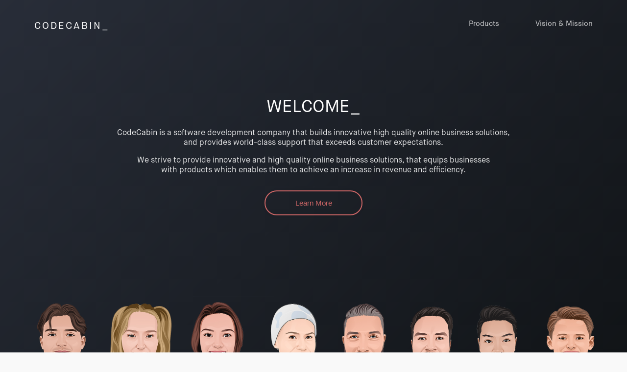

--- FILE ---
content_type: text/html; charset=UTF-8
request_url: http://codecabin.io/
body_size: 3948
content:
<!DOCTYPE html>
<html>
	<head>
		<title>CodeCabin_</title>
		<link rel="stylesheet" href="assets/css/main.css?v=2024-08-12v13" />
		<link rel="stylesheet" href="https://cdnjs.cloudflare.com/ajax/libs/font-awesome/5.9.0/css/all.css" />
		<link rel="icon" href="assets/images/cc-icon.png" />
	</head>
	<body id="cc-home-page">
		<header id="cc-header" class="cc-home-page">
			<div id="cc-header__background"><img id="cc-header__background-image" src="assets/images/team.png?v=2023"/></div>
			<!-- <img id="cc-header__logo" src="assets/images/cc-logo-white.png" /> -->
			
<div id="cc-header__logo">
	<a id="cc-logo-link" href="https://codecabin.io"><span class="cc-bold">CODE</span><span class="cc-light">CABIN_</span></a>
</div>

<nav id="cc-header__nav-right">
	<ul class="cc-inline-list">

					<li class="cc-header-menu__item" data-scroll-to="products">Products</li>
		
		
		
		<li class="cc-header-menu__item"><a href="vision.php">Vision & Mission</a></li>
		<!-- <li class="cc-header-menu__item"><a href="http://codecabin.co.za/#newsBlog">Blog</a></li> -->
	</ul>
</nav>

<div id="mobile-menu-background"></div>
<i id="mobile-menu-icon" class="fa fa-bars"></i>
			<div id="cc-header-left">
				<h2 class="cc-title cc-slide-in" id="cc-header__title">WELCOME_</h2>
				<div class="cc-slide-in">
					<p class="cc-header__text">CodeCabin is a software development company that builds innovative high quality online business solutions,<br/> and provides world-class support that exceeds customer expectations.</p>
					<p class="cc-header__text">We strive to provide innovative and high quality online business solutions, that equips businesses<br/> with products which enables them to achieve an increase in revenue and efficiency.</p>
					<button id="cc-header__cta-button" class="cc-button cc-button__rounded cc-button__outline" data-scroll-to="cc-content">Learn More</button>
				</div>
			</div>
		</header>

		<div id="cc-content">
			<div id="products" class="cc-section cc-section__center">
				<h2 class="cc-title">DEVELOPERS OF_</h2>

				<div id="cc-products">

					<div id="cc-product__contentbot" class="cc-product cc-animation-slide">
						<div class="cc-product__title-container">
							<img class="cc-product__logo" src="assets/images/cc-logo-cb.png" />
							<h3 class="cc-product__title">ContentBot.ai</h3>
						</div>
						<p class="cc-product__desc">
							ContentBot is our feature-rich AI content automation tool (think ChatGPT, but cooler).
						</p>
						<p class="cc-product__desc">
							With a few clicks, you can create custom Workflows, run Imports, or stick to the good ol' faithful AI writer. And let's not forget about the trusty built-in SEO and plagiarism checker.
						</p>
						<p class="cc-product__desc">
							ContentBot was a top selling product on AppSumo, not once, but twice!
						</p>
						<div class="cc-product__buttons">
							<a class="cc-button cc-button__inverted" href="https://contentbot.ai/" target="_BLANK">View</a>
						</div>
					</div>

					<div id="cc-product__wpgm" class="cc-product cc-animation-slide">
						<div class="cc-product__title-container">
							<img class="cc-product__logo" src="assets/images/cc-logo-wpgm.png?v1" />
							<h3 class="cc-product__title">WP Go Maps</h3>
						</div>
						<p class="cc-product__desc">
							The most comprehensive and user friendly WordPress Map Plugin.
						</p>
						<p class="cc-product__desc">
							Create custom Google Maps with markers in your WordPress website in less than 30 seconds.
						</p>
						<p class="cc-product__desc">
							Create detailed map markers that include pictures, descriptions, directions and links!
						</p>
						<div class="cc-product__buttons">
							<a class="cc-button cc-button__inverted" href="https://www.wpgmaps.com/" target="_BLANK">View</a>
						</div>
					</div>

					<div id="cc-product__tethered" class="cc-product cc-animation-slide">
						<div class="cc-product__title-container">
							<img class="cc-product__logo" src="assets/images/cc-logo-tethered.png" />
							<h3 class="cc-product__title">Tethered</h3>
						</div>
						<p class="cc-product__desc">
							Monitoring your website is a necessity when it comes to access and connectivity.
						</p>
						<p class="cc-product__desc">
							We created a 100% free uptime monitoring tool to make sure your site is always available to users.
						</p>		
						<p class="cc-product__desc">
							You'll be the first to know when your site is down, because in the online world, every second counts.
						</p>
						<div class="cc-product__buttons">
							<a class="cc-button cc-button__inverted" href="https://tethered.app/" target="_BLANK">View</a>
						</div>
					</div>

					<div id="cc-product__wplc" class="cc-product cc-animation-slide">
						<div class="cc-product__top-right"><span class="cc-aquired">Acquired</span></div>
						<div class="cc-product__title-container">
							<img class="cc-product__logo" src="assets/images/cc-logo-wplc.png" />
							<h3 class="cc-product__title">WP Live Chat Support</h3>
						</div>
						<p class="cc-product__desc">
							The most cost effective and feature-rich WordPress Live Chat Plugin.
						</p>
						<p class="cc-product__desc">
							Increase sales by communicating directly with potential buyers at the time when they are ready to do so.
						</p>
						<div class="cc-product__buttons">
							<a class="cc-button cc-button__inverted" href="https://www.3cx.com/live-chat/" target="_BLANK">View</a>
						</div>
					</div>

					<div id="cc-product__sola" class="cc-product cc-animation-slide">
						<div class="cc-product__title-container">
							<img class="cc-product__logo" src="assets/images/cc-logo-sola.png" />
							<h3 class="cc-product__title">SolaPlugins</h3>
						</div>
						<p class="cc-product__desc">
							Amazing WordPress Plugins such as Sola Newsletters, Sola Support Tickets, and Sola Testimonials.
						</p>
						<p class="cc-product__desc">
							We strive to provide well formulated, easy to use and incredibly powerful WordPress plugins.
						</p>
						<div class="cc-product__buttons">
							<a class="cc-button cc-button__inverted" href="http://solaplugins.com/" target="_BLANK">View</a>
						</div>
					</div>

					

					
				<!-- </div> -->
				
				<!-- Second row -->
				<!-- <div id="cc-products"> -->
					<div id="cc-product__edisciples" class="cc-product cc-animation-slide">
						<div class="cc-product__title-container">
							<img class="cc-product__logo" src="assets/images/cc-logo-edisciples.png" />
							<h3 class="cc-product__title">eDisciples</h3>
						</div>
						<p class="cc-product__desc">
							The most user friendly Church management system.
						</p>
						<p class="cc-product__desc">
							An all-in-one system that lets you schedule events, upload sermons, manage the members of your congregation and much more.
						</p>
						<p class="cc-product__desc">
							The mobile app provides 24/7 access to all your Church data.
						</p>
						<div class="cc-product__buttons">
							<a class="cc-button cc-button__inverted" href="https://edisciples.com/" target="_BLANK">View</a>
						</div>
					</div>

					<div id="cc-product__lit" class="cc-product cc-animation-slide">
						<div class="cc-product__title-container">
							<img class="cc-product__logo" src="assets/images/cc-logo-lit.png?v1" />
							<h3 class="cc-product__title">Lit</h3>
						</div>
						<p class="cc-product__desc">
							There's been a surge in the use of influencer marketing in recent years.
						</p>
						<p class="cc-product__desc">
							The battle to find suitable partners within your niche that meet your budget and criteria rose with it. So, we decided to redefine influencer marketing!
						</p>		
						<p class="cc-product__desc">
							Lit.so helps advertisers connect with influencers across social media platforms. Rent their spaces instantly - easily.
						</p>
						<div class="cc-product__buttons">
							<a class="cc-button cc-button__inverted" href="https://lit.so/" target="_BLANK">View</a>
						</div>
					</div>

					<div id="cc-product__bleeper" class="cc-product cc-animation-slide">
						<div class="cc-product__title-container">
							<img class="cc-product__logo" src="assets/images/cc-logo-bleeper.png" />
							<h3 class="cc-product__title">Bleeper</h3>
						</div>
						<p class="cc-product__desc">
							Bleeper is an all-in-one live chat, support desk and customer support tool to turn your leads into sales, quick and easy.
						</p>
						<div class="cc-product__buttons">
							<a class="cc-button cc-button__inverted" href="https://bleeper.io/" target="_BLANK">View</a>
						</div>
					</div>
                                        
					<div id="cc-product__getchat" class="cc-product cc-animation-slide">
						<div class="cc-product__title-container">
							<img class="cc-product__logo" src="assets/images/cc-logo-gca.png" />
							<h3 class="cc-product__title">Get Chat App</h3>
						</div>
						<p class="cc-product__desc">
							A simple but effective Whatsapp Chat Button for your website. 
						</p>
						<p class="cc-product__desc">
							Communicate with your customers directly on Whatsapp using your own number or Whatsapp Business number.
						</p>
						<div class="cc-product__buttons">
							<a class="cc-button cc-button__inverted" href="https://getchat.app/" target="_BLANK">View</a>
						</div>
					</div>
                    
					<div id="cc-product__wpsp" class="cc-product cc-animation-slide">
						<div class="cc-product__title-container">
							<img class="cc-product__logo" src="assets/images/cc-logo-wpsp.png" />
							<h3 class="cc-product__title">WP Social Proof</h3>
						</div>
						<p class="cc-product__desc">
							A feature-rich WordPress plugin. 
						</p>
						<p class="cc-product__desc">
							Add beautiful Social Proof notifications to your WordPress website in seconds, build trust and improve product sales by creating a fear of missing out. 
						</p>
						<div class="cc-product__buttons">
							<a class="cc-button cc-button__inverted" href="https://wordpress.org/plugins/wp-social-proof/" target="_BLANK">View</a>
						</div>
					</div>
				</div>


			</div>
		</div>
		<!--
		<div id="news" class="cc-section cc-section__center">
			<h2 class="cc-title">LATEST NEWS_</h2>
			<div id="cc-news" class="cc-grid-container">
				<div class="cc-grid-row">
					<div class="cc-grid-item">
						<div class="cc-news-item cc-shadow__hover cc-animation-slide">
							<span class="cc-news__title">WordCamp Cape Town 2017</span>
							<span class="cc-news__desc">It was an experience unlike any other. An event for which the CC_ team from far and wide took to the sky, to showcase our passion for WordPress in SA!</span>
							<span class="cc-news__buttons">
								<a class="cc-button cc-button__rounded cc-button__read-more" href="http://codecabin.co.za/2017/11/wordcamp-cape-town-2017/">Read More</a>
							</span>
						</div>
					</div>
					<div class="cc-grid-item">
						<div class="cc-news-item cc-shadow__hover cc-animation-slide">
							<span class="cc-news__title">WP Go Maps Latest Release</span>
							<span class="cc-news__desc">WP Go Maps has recently released a handful of exciting updates. Although WP Go Maps has never been shy of comprehensive functionality, these updates introduce some handy, new features.</span>
							<span class="cc-news__buttons">
								<a class="cc-button cc-button__rounded cc-button__read-more" href="https://www.wpgmaps.com/wp-google-maps-latest-release/">Read More</a>
							</span>
						</div>
					</div>
				</div>
			</div>
		</div>
	-->

		<!-- <div>
			<a href="http://codecabin.co.za/#news" id="cc-see-more__btn" class="cc-button cc-button__rounded">Check Out More</a>
		</div> -->


	<footer id="cc-footer">

			<div id="cc-footer-quote">
				<p class="cc-company-name">CodeCabin_</p>
				<p class="cc-company-slogan">Providing innovative, high quality products that maximise efficiency and revenue to all businesses</p>
				<p class="cc-author">Nick Duncan - Entrepreneur</p>
			</div>

			<div id="cc-sub-footer">
				<div id="cc-footer-links" class="cc-col-6">
					<ul class="cc-inline-list">
						<li><a href="vision.php">Vision & Mission</a></li>
						<li><a href="terms.php">Terms & Conditions</a></li>
						<li><a href="privacy.php">Privacy Policy</a></li>
					</ul>
				</div>
				<div id="cc-footer-social" class="cc-col-6">
					<a class="cc-social-icon cc-animation-slide" href="https://www.facebook.com/Code-Cabin-611362635593158/" title="CodeCabin - Facebook" target="_BLANK">
						<i class="fab fa-facebook"></i>
					</a>
					<a class="cc-social-icon cc-animation-slide" href="https://twitter.com/code_cabin" title="CodeCabin - Twitter" target="_BLANK">
						<i class="fab fa-twitter"></i>
					</a>
					<a class="cc-social-icon cc-animation-slide" href="https://www.youtube.com/channel/UCnXqevooGQSEqdgZ1yBcGcQ" title="CodeCabin - YouTube" target="_BLANK">
						<i class="fab fa-youtube"></i>
					</a>
					<a class="cc-social-icon cc-animation-slide" href="https://www.linkedin.com/company/code-cabin" title="CodeCabin - Linkedin" target="_BLANK">
						<i class="fab fa-linkedin"></i>
					</a>
					<a class="cc-social-icon cc-animation-slide" href="https://wordpress.org/support/profile/codecabin_" title="CodeCabin - WordPress" target="_BLANK">
						<i class="fab fa-wordpress"></i>
					</a>
				</div>
			</div>
		</footer>

		<script src="https://code.jquery.com/jquery-3.3.1.js" integrity="sha256-2Kok7MbOyxpgUVvAk/HJ2jigOSYS2auK4Pfzbm7uH60=" crossorigin="anonymous"></script>

		<script src="assets/js/core.js"></script>

	<script defer src="https://static.cloudflareinsights.com/beacon.min.js/vcd15cbe7772f49c399c6a5babf22c1241717689176015" integrity="sha512-ZpsOmlRQV6y907TI0dKBHq9Md29nnaEIPlkf84rnaERnq6zvWvPUqr2ft8M1aS28oN72PdrCzSjY4U6VaAw1EQ==" data-cf-beacon='{"version":"2024.11.0","token":"e6e9475885e74549b1384ca9479622c4","r":1,"server_timing":{"name":{"cfCacheStatus":true,"cfEdge":true,"cfExtPri":true,"cfL4":true,"cfOrigin":true,"cfSpeedBrain":true},"location_startswith":null}}' crossorigin="anonymous"></script>
</body>
</html>

--- FILE ---
content_type: text/css
request_url: http://codecabin.io/assets/css/main.css?v=2024-08-12v13
body_size: 4168
content:
/**
* Colors:
* Primary Navy: #00154c;
* Primary Navy Light: #0130ad
* Primary Teal: #ccf1f1;
* Primary Teal Dark: #87dbe0;
* Peach Red: #f9d2c3;
* Peach Red Dark: #f2916e;
* Grey: #f0f0f0;
* Grey Dark: #d6d6d6;
* Green: #d8d6a6;
* Green Dark: #9d9a34;
*/

@font-face {
	font-family: "Maison Neue Light";

  src: url("//codecabin.io/assets/css/fonts/Maison Neue Book.otf");
  src:
  url("//codecabin.io/assets/css/fonts/Maison Neue Book.otf") format("opentype"),

  /* Light Deprecated */
	/*src: url("//codecabin.io/assets/css/fonts/Maison Neue Light.otf");
	src:
	url("//codecabin.io/assets/css/fonts/Maison Neue Light.otf") format("opentype"),*/
}

@font-face {
	font-family: "Maison Neue Book";
	src: url("//codecabin.io/assets/css/fonts/Maison Neue Book.otf");
	src:
	url("//codecabin.io/assets/css/fonts/Maison Neue Book.otf") format("opentype"),
}

@font-face {
	font-family: "Maison Neue Bold";

  src: url("//codecabin.io/assets/css/fonts/Maison Neue Book.otf");
  src:
  url("//codecabin.io/assets/css/fonts/Maison Neue Book.otf") format("opentype"),
  
  /* Bold Deprecated */
  /*
	src: url("//codecabin.io/assets/css/fonts/Maison Neue Bold.otf");
	src:
	url("//codecabin.io/assets/css/fonts/Maison Neue Bold.otf") format("opentype"),
  */
}

@font-face {
  font-family: "Caveat";
  src: url("//codecabin.io/assets/css/fonts/Caveat-Regular.ttf");
  src:
  url("//codecabin.io/assets/css/fonts/Caveat-Regular.ttf") format("truetype"),
}

html, body {
  margin: 0;
  overflow-x: hidden;
  font-family: 'Maison Neue Book';
}

.cc-title,
.cc-bold {
  font-family: 'Maison Neue Bold';
  font-size: 2.5rem;
  color: #00154c;
}




#cc-header {
  background: #ed3437;
  background: -moz-linear-gradient(-45deg, #ed3437 0%, #a52437 100%);
  background: -webkit-linear-gradient(-45deg, #ed3437 0%,#a52437 100%);
  background: linear-gradient(135deg, #ed3437 0%,#a52437 100%);
  filter: progid:DXImageTransform.Microsoft.gradient( startColorstr='#ed3437', endColorstr='#a52437',GradientType=1 );
  color: #fff;
  height: 90vh;
}


#cc-home-page {
  padding: 0;
  margin: 0 !important;
}

#cc-header__logo {
  height: 20px;
  padding-top: 43px;
  padding-left: 70px !important;
  display: block;
}

#cc-header__logo span {
  color: #fff !important;
  font-size: 20px;
  letter-spacing: 3px;
}

.cc-product {
  background: #333;
  color: #fff;
  display: inline-block;
  /* flex: 1;
  max-width: 270px; */
  height: 380px;
  margin: 10px;
  padding: 20px;
  position: relative;
  border-radius: 5px;
  cursor: pointer;
  box-shadow: 0 1px 3px rgba(0, 0, 0, 0.00), 0 1px 6px rgba(0, 0, 0, 0.07);
  transition: all 0.3s cubic-bezier(.25, .8, .25, 1);
}

.cc-product:hover {
  box-shadow: 0 1px 30px rgba(0, 0, 0, 0.2), 0 1px 6px rgba(0, 0, 0, 0.4);
transform: translateY(-2px);
}

#cc-products {
  display: grid;
  gap: 10px;
  grid-template-columns: 25% 25% 25% 25%;
  max-width: 75vw;
  margin: 0 auto;
  padding: 50px;
}

@media screen and (max-width: 1500px){
  #cc-products {
      max-width: unset !important;
  }
}

@media screen and (max-width: 1200px){
  #cc-products {
      grid-template-columns: 33.33% 33.33% 33.33%;
  }
}

@media screen and (max-width: 1000px){
  #cc-products {
      grid-template-columns: 50% 50%;
  }
}

@media screen and (max-width: 500px){
  #cc-products {
      grid-template-columns: 100%;
  }
}

.cc-product__title-container {
  display: flex;
  flex-direction: row;
  align-items: center;
}

.cc-product__logo {
  height: 40px;
  margin-right: 12px;
}

.cc-product__title {
  font-size: 20px;
}

.cc-product__desc {
  line-height: 20px;
  font-size: 14px;
  opacity: .9;
}

.cc-product__buttons {
  position: absolute;
  bottom: 20px;
  right: 20px;
}

.cc-button {
  padding: 8px 10px;
  border: none;
  outline: none;
  cursor: pointer;
}

.cc-button__inverted {
  background: transparent;
  color: #fff;
  border: 2px solid #eee;
  font-weight: bold;
  border-radius: 3px;
}

.cc-button__inverted:hover {
  background: #fff;
  color: #333;
}

.cc-button__inverted2 {
    background: transparent;
    color: #cf6969;
    border: 2px solid #cf6868;
    font-weight: bold;
    border-radius: 3px;
}
.cc-button__inverted2:hover {
    background: #cf6868;
  color: #fff;
}
.seats-left {
  font-style: italic;
  font-weight: bold;
  color: #cf6969;
}

#cc-product__tethered {
  background: #1a7eab; /* Old browsers */
  background: -moz-linear-gradient(-45deg, #1b7197 0%, #2891c0 100%); /* FF3.6-15 */
  background: -webkit-linear-gradient(-45deg, #1b7197 0%,#2891c0 100%); /* Chrome10-25,Safari5.1-6 */
  background: linear-gradient(135deg, #1b7197 0%,#2891c0 100%); /* W3C, IE10+, FF16+, Chrome26+, Opera12+, Safari7+ */
  filter: progid:DXImageTransform.Microsoft.gradient( startColorstr='#1b7197', endColorstr='#2891c0',GradientType=1 ); /* IE6-9 fallback on horizontal gradient */
}

#cc-product__lit {
  background: #30086d; /* Old browsers */
  background: -moz-linear-gradient(-45deg, #30086d 0%, #50288e 100%); /* FF3.6-15 */
  background: -webkit-linear-gradient(-45deg, #30086d 0%,#50288e 100%); /* Chrome10-25,Safari5.1-6 */
  background: linear-gradient(135deg, #30086d 0%,#50288e 100%); /* W3C, IE10+, FF16+, Chrome26+, Opera12+, Safari7+ */
  filter: progid:DXImageTransform.Microsoft.gradient( startColorstr='#30086d', endColorstr='#50288e',GradientType=1 ); /* IE6-9 fallback on horizontal gradient */
}

#cc-product__contentbot {
  background: #ffc3fe; /* Old browsers */
  background: -moz-linear-gradient(-45deg, #ffc3fe 0%, #ffdcfe 100%); /* FF3.6-15 */
  background: -webkit-linear-gradient(-45deg, #ffc3fe 0%,#ffdcfe 100%); /* Chrome10-25,Safari5.1-6 */
  background: linear-gradient(135deg, #ffc3fe 0%, #ffdcfe 100%); /* W3C, IE10+, FF16+, Chrome26+, Opera12+, Safari7+ */
  filter: progid:DXImageTransform.Microsoft.gradient( startColorstr='#ffc3fe', endColorstr='#ffdcfe',GradientType=1 ); /* IE6-9 fallback on horizontal gradient */
  color: #333;
}

#cc-product__contentbot .cc-button__inverted {
  background: transparent;
  color: #333;
  border: 2px solid #333;
  font-weight: bold;
  border-radius: 3px;
}

#cc-product__bleeper {
  /* Permalink - use to edit and share this gradient: https://colorzilla.com/gradient-editor/#021050+0,020844+100 */
background: #021050; /* Old browsers */
background: -moz-linear-gradient(-45deg, #021050 0%, #020844 100%); /* FF3.6-15 */
background: -webkit-linear-gradient(-45deg, #021050 0%,#020844 100%); /* Chrome10-25,Safari5.1-6 */
background: linear-gradient(135deg, #021050 0%,#020844 100%); /* W3C, IE10+, FF16+, Chrome26+, Opera12+, Safari7+ */
filter: progid:DXImageTransform.Microsoft.gradient( startColorstr='#021050', endColorstr='#020844',GradientType=1 ); /* IE6-9 fallback on horizontal gradient */
}

#cc-product__sola {
  /* Permalink - use to edit and share this gradient: https://colorzilla.com/gradient-editor/#e3634c+0,c94446+100 */
background: #e3634c; /* Old browsers */
background: -moz-linear-gradient(-45deg, #e3634c 0%, #c94446 100%); /* FF3.6-15 */
background: -webkit-linear-gradient(-45deg, #e3634c 0%,#c94446 100%); /* Chrome10-25,Safari5.1-6 */
background: linear-gradient(135deg, #e3634c 0%,#c94446 100%); /* W3C, IE10+, FF16+, Chrome26+, Opera12+, Safari7+ */
filter: progid:DXImageTransform.Microsoft.gradient( startColorstr='#e3634c', endColorstr='#c94446',GradientType=1 ); /* IE6-9 fallback on horizontal gradient */
}

#cc-product__wplc {
  /* Permalink - use to edit and share this gradient: https://colorzilla.com/gradient-editor/#f07a39+0,dd9735+100 */
background: #f07a39; /* Old browsers */
background: -moz-linear-gradient(-45deg, #f07a39 0%, #dd9735 100%); /* FF3.6-15 */
background: -webkit-linear-gradient(-45deg, #f07a39 0%,#dd9735 100%); /* Chrome10-25,Safari5.1-6 */
background: linear-gradient(135deg, #f07a39 0%,#dd9735 100%); /* W3C, IE10+, FF16+, Chrome26+, Opera12+, Safari7+ */
filter: progid:DXImageTransform.Microsoft.gradient( startColorstr='#f07a39', endColorstr='#dd9735',GradientType=1 ); /* IE6-9 fallback on horizontal gradient */
}

#cc-product__wplc .cc-aquired {
  background: #c46909;
}

#cc-product__wpgm {
  background: #ffb366; /* Old browsers */
  background: -moz-linear-gradient(-45deg, #ffb366 0%, #ffcc99 100%); /* FF3.6-15 */
  background: -webkit-linear-gradient(-45deg, #ffb366 0%,#ffcc99 100%); /* Chrome10-25,Safari5.1-6 */
  background: linear-gradient(135deg, #ffb366 0%, #ffcc99 100%); /* W3C, IE10+, FF16+, Chrome26+, Opera12+, Safari7+ */
  filter: progid:DXImageTransform.Microsoft.gradient( startColorstr='#ffb366', endColorstr='#ffcc99',GradientType=1 ); /* IE6-9 fallback on horizontal gradient */
  color: #333;
}

#cc-product__wpgm .cc-button__inverted {
  background: transparent;
  color: #333;
  border: 2px solid #333;
  font-weight: bold;
  border-radius: 3px;
}

#cc-product__churchfind {
  /* Permalink - use to edit and share this gradient: https://www.color-hex.com/color/#34363f,#3A4850 */
background: #34363f; /* Old browsers */
background: -moz-linear-gradient(-45deg, #34363f 0%, #3A4850 100%); /* FF3.6-15 */
background: -webkit-linear-gradient(-45deg, #34363f 0%,#3A4850 100%); /* Chrome10-25,Safari5.1-6 */
background: linear-gradient(135deg, #34363f 0%,#3A4850 100%); /* W3C, IE10+, FF16+, Chrome26+, Opera12+, Safari7+ */
filter: progid:DXImageTransform.Microsoft.gradient( startColorstr='#34363f', endColorstr='#3A4850',GradientType=1 ); /* IE6-9 fallback on horizontal gradient */
}

#cc-product__churchfind .cc-product__title{
  margin-top: 20px;
}

#cc-product__edisciples {
  /* Permalink - use to edit and share this gradient: https://www.color-hex.com/color/#64ada6,#669999 */
background: #4f9c8b; /* Old browsers */
background: -moz-linear-gradient(-45deg, #4f9c8b 0%,#64ada6 100%); /* FF3.6-15 */
background: -webkit-linear-gradient(-45deg, #4f9c8b 0%,#64ada6 100%); /* Chrome10-25,Safari5.1-6 */
background: linear-gradient(135deg, #4f9c8b 0%,#64ada6 100%); /* W3C, IE10+, FF16+, Chrome26+, Opera12+, Safari7+ */
filter: progid:DXImageTransform.Microsoft.gradient( startColorstr='#4f9c8b', endColorstr='#64ada6',GradientType=1 ); /* IE6-9 fallback on horizontal gradient */   
}

#cc-product__getchat {
  /* Permalink - use to edit and share this gradient: https://www.color-hex.com/color/#3c87d3,#63c371 */
background: #4498ee; /* Old browsers */
background: -moz-linear-gradient(-45deg, #4498ee 0%,#3c87d3 100%); /* FF3.6-15 */
background: -webkit-linear-gradient(-45deg, #4498ee 0%,#3c87d3 100%); /* Chrome10-25,Safari5.1-6 */
background: linear-gradient(135deg, #4498ee 0%,#3c87d3 100%); /* W3C, IE10+, FF16+, Chrome26+, Opera12+, Safari7+ */
filter: progid:DXImageTransform.Microsoft.gradient( startColorstr='#4498ee', endColorstr='#3c87d3',GradientType=1 ); /* IE6-9 fallback on horizontal gradient */
}

#cc-product__wpsp {
  /* Permalink - use to edit and share this gradient: https://www.color-hex.com/color/#424242,#555d66 */
background: #424242; /* Old browsers */
background: -moz-linear-gradient(-45deg, #424242 0%, #555d66 100%); /* FF3.6-15 */
background: -webkit-linear-gradient(-45deg, #424242 0%,#555d66 100%); /* Chrome10-25,Safari5.1-6 */
background: linear-gradient(135deg, #424242 0%,#555d66 100%); /* W3C, IE10+, FF16+, Chrome26+, Opera12+, Safari7+ */
filter: progid:DXImageTransform.Microsoft.gradient( startColorstr='#424242', endColorstr='#555d66',GradientType=1 ); /* IE6-9 fallback on horizontal gradient */
}

.cc-section__center {
  text-align: center;
}

.cc-title {
  font-size: 19px;
  margin-bottom: 25px;
}

.cc-section {
  padding: 50px;
  background: #f9f9f9;
}

.cc-section__text {
  margin-bottom: 5px;
  margin-top: 5px;
  line-height: 19px;

}

.cc-section__center .cc-section__text {
    max-width: 900px;
  margin: 10px auto;
  opacity: .9;
}

.cc-product {
  text-align: left;
}

#cc-header-left {
  width: 50%;
  padding: 70px;
  margin-top: 40px;
}

#cc-header-left h2 {
  font-size: 35px;
  font-weight: normal;
  font-family: 'Maison Neue Book';
}

#cc-header-left * {
  color: #fff;
}

#cc-header-left p {
  opacity: .9;
  line-height: 20px;
}

#cc-footer {
 
  text-align: center;
  padding: 40px 20px;
  box-sizing: border-box;
 padding-bottom: 0;
}

.cc-col-6 {
  width: 40%;
  display: inline-block;
}

#cc-header {
  height: 540px;
}

.cc-inline-list {
  list-style: none;
}

#cc-footer-quote {
   border-top: 1px solid #e2e2e2;
  padding: 20px;
}

#cc-sub-footer {
  border-top: 1px solid #e2e2e2;
  box-sizing: border-box;
  padding: 20px;
}

.cc-inline-list li {
  display: inline;
}
#cc-sub-footer {
  text-align: left;
  display: flex;
}

#cc-footer-social {
  text-align: right;
}

.cc-social-icon {
  display: inline-block;
  width: 30px;
  height: 30px;
  border: 1px solid #ed3437;
  color: #ed3437;
  text-decoration: none;
  background: #fff !important;
  border-radius: 50%;
  text-align: center;
  position: relative;
  box-shadow: 0 1px 3px rgba(0, 0, 0, 0.00), 0 1px 6px rgba(0, 0, 0, 0.07);
    transition: all 0.3s cubic-bezier(.25, .8, .25, 1);
}

.cc-social-icon:hover {
  background: #ed3437 !important;
  color: #Fff;
  box-shadow: 0 1px 5px rgba(0, 0, 0, 0.10), 0 1px 9px rgba(0, 0, 0, 0.1) !important;
 
}

.cc-social-icon i {
  position: absolute;
  left: 50%;
  top: 50%;
  transform: translate(-50%, -50%);
}

#cc-sub-footer .cc-col-6 {
  flex: 1;
}

#cc-home-page {
  background: #f9f9f9;
}

#cc-footer-links {
  font-size: 12px;
}

#cc-footer-links li {
  margin-right: 30px;
}

.cc-author {
  font-size: 12px;
  opacity: .5;
  margin-bottom: 40px;
}

.cc-company-name {
  font-weight: bold;
  margin-bottom: 30px;
  margin-top: 40px;
  color: #ed3437;

}

#cc-products {
  text-align: center;
  align-items: center;
        justify-content: center;
}

.cc-button.cc-button__rounded {
  padding: 15px 25px;
  border-radius: 30px;
 /* Permalink - use to edit and share this gradient: https://colorzilla.com/gradient-editor/#ed3437+0,d12e49+100 */
background: #ed3437; /* Old browsers */
background: -moz-linear-gradient(-45deg, #ed3437 0%, #d12e49 100%); /* FF3.6-15 */
background: -webkit-linear-gradient(-45deg, #ed3437 0%,#d12e49 100%); /* Chrome10-25,Safari5.1-6 */
background: linear-gradient(135deg, #ed3437 0%,#d12e49 100%); /* W3C, IE10+, FF16+, Chrome26+, Opera12+, Safari7+ */
filter: progid:DXImageTransform.Microsoft.gradient( startColorstr='#ed3437', endColorstr='#d12e49',GradientType=1 ); /* IE6-9 fallback on horizontal gradient */
  color: #fff;
   box-shadow: 0 1px 3px rgba(0, 0, 0, 0.00), 0 1px 6px rgba(0, 0, 0, 0.07);
    transition: all 0.3s cubic-bezier(.25, .8, .25, 1);
}

.cc-button.cc-button__rounded:hover {
  box-shadow: 0 1px 10px rgba(0, 0, 0, 0.15), 0 1px 6px rgba(0, 0, 0, 0.09);
}

#cc-see-more__btn {
  display: block;
  margin: 0 auto;
  width: 200px;
  font-size: 14px;
  margin-bottom: 40px;
}

#cc-header {
  /* Permalink - use to edit and share this gradient: https://colorzilla.com/gradient-editor/#282d38+0,101316+100 */
background: #282d38; /* Old browsers */
background: -moz-linear-gradient(-45deg, #282d38 0%, #101316 100%); /* FF3.6-15 */
background: -webkit-linear-gradient(-45deg, #282d38 0%,#101316 100%); /* Chrome10-25,Safari5.1-6 */
background: linear-gradient(135deg, #282d38 0%,#101316 100%); /* W3C, IE10+, FF16+, Chrome26+, Opera12+, Safari7+ */
filter: progid:DXImageTransform.Microsoft.gradient( startColorstr='#282d38', endColorstr='#101316',GradientType=1 ); /* IE6-9 fallback on horizontal gradient */
  
  height: 600px;
}

#cc-header {
  position: relative;
}

#cc-header__background-image {
  position: absolute;
  max-height: 100%;
  height: 550px;
  bottom: 0;
  right: 0;
}
body,
.cc-section{
}

.cc-grid-container {
  max-width: 1335px;
  margin: 0 auto;
}
.cc-grid-row {
  display: flex;
  flex-flow: row wrap;
  justify-content: flex-start;
}
.cc-grid-item {
  height: 250px;;
  flex-basis: 50%;
  -ms-flex: auto;
  width: 50%;
  position: relative;
  padding: 20px;
  box-sizing: border-box;
}
.cc-grid-item-3 {
  flex-basis: 33%;
  -ms-flex: auto;
  width: 33%;
  position: relative;
  padding: 20px;
  box-sizing: border-box;
}

@media(max-width: 1333px) {
  .cc-grid-item {
    flex-basis: 50%;
  }
  .cc-grid-item-3 {
    flex-basis: 33%;
  }
}
@media(max-width: 1073px) {
   .cc-grid-item {
    flex-basis: 50%;
  }
  .cc-grid-item-3 {
    flex-basis: 33%;
  }
}
@media(max-width: 815px) {
  .cc-grid-item {
    flex-basis: 50%;
  }
  .cc-grid-item-3 {
    flex-basis: 100%;
  }
}
@media(max-width: 555px) {
  .grid-item {
    flex-basis: 100%;
  }
  .cc-grid-item-3 {
    flex-basis: 100%;
  }
}

.cc-news-item {
  background: #fff;
  padding: 30px;
  box-sizing: border-box;
  position: relative;
  text-align: left;
  border-radius: 4px;
  border: 1px solid #ddd;
}

.cc-shadow__hover {
  box-shadow: 0 1px 3px rgba(0, 0, 0, 0.00), 0 1px 6px rgba(0, 0, 0, 0.07);
    transition: all 0.3s cubic-bezier(.25, .8, .25, 1);
}

.cc-shadow__hover:hover {
      box-shadow: 0 1px 30px rgba(0, 0, 0, 0.02), 0 1px 6px rgba(0, 0, 0, 0.2);
}

.cc-button__read-more {
  padding: 12px 19px !important;
  font-size:13px;
}

a.cc-button {
  text-decoration: none !important;
}

.cc-news__buttons {
  position: absolute;
  bottom: 35px;
  right: 30px;
}

.cc-news__title {
  font-family: 'Maison Neue Bold';
  font-size: 18px;
  display: block;
}

.cc-news__desc {
  opacity: .8;
  margin-top: 15px;
  display: block;
  font-size: 15px;
  line-height: 19px;
}

#cc-products {
  padding-left: 0;
  padding-right: 0;
}

#news {
  padding-top: 0;
}

#cc-header__nav-right {
  position: absolute;
  top: 25px;
  right: 70px;
}
.cc-header-menu__item  a {
  color: #fff;
  text-decoration: none !important;
}
.cc-header-menu__item {
  margin-left: 70px;
  cursor: pointer;
  opacity: .8;
  font-weight: light;
  transition: all .12s ease-in-out;
  font-size: 15px;
  color: #fff;
}

.cc-header-menu__item:hover {
  opacity: 1;
}

.cc-button__outline {
  background: transparent !important;
  border: 2px solid #CF6767;
  color: #CF6767 !important;
}

.cc-button__outline:hover {
  background: #CF6767 !important;
  color: #fff !important;
}

#cc-header__cta-button {
  width: 200px;
  font-size: 15px;
  margin-top: 15px;
}


#cc-header__nav-right .cc-header-menu__item:hover,
#cc-header__nav-right .cc-header-menu__item:hover a{
  color: #CF6767;
}

.cc-product__buttons {
  font-size: 12px;
  bottom: 30px;
}

.cc-aquired {
  font-size: 11px;
  padding: 5px 7px;
  border-bottom-left-radius: 5px;
}

.cc-product__top-right {
  position: absolute;
  top: 2px;
  right: 0px;
  opacity: .8;
}

.cc-header__center  #cc-header-left{
  width: 100%;
  text-align: center;
  box-sizing: border-box;
  margin-top: 100px;
}

.cc-terms-page .cc-section {
  padding: 0 50px;
}

.cc-terms-page .cc-section__text,
.cc-terms-page ol{
  font-size: 13px;
}


.cc-terms-page ol{
  padding: 15px
}

.cc-terms-page ol li{
  padding: 7px 3px;
  line-height: 18px;
}

.cc-terms-page #cc-content {
  padding-top: 50px;
}

.cc-terms-page .cc-title {
  margin-bottom: 0;
}

.cc-terms-page ol {
  margin-top: 0;
}

#cc-see-more__btn {
  text-align: center;
}

#products {
  padding-bottom: 0;
}

#news {
  padding-top:50px;
}
#cc-footer-links a {
  color: #333;
  text-decoration: none;
}

.cc-terms-page #cc-header__cta-button {
  width: 300px;
}

.cc-section-container {
  margin: 20px 0;
  margin-bottom: 50px;
}

#cc-logo-link {
  text-decoration: none;
}

#cc-logo-link:hover,
#cc-logo-link:focus,
#cc-logo-link:active {
  outline: none;
  color: #fff;
}

@media(max-width: 1000px) {
  #cc-news .cc-grid-item {
    flex-basis: 100%;
    min-width: 100%;
  }
   .cc-news-item {
   
     margin-bottom: 40px;
  }
  
  #cc-header.cc-home-page{
    height: 690px !important;
    max-height: 1050px;
    
  }
  #cc-header.cc-home-page #cc-header-left{
    display: block;
    width: 100%;
    text-align: center;
    box-sizing: border-box;
  }
  #cc-header.cc-home-page #cc-header__background-image {
 
  }
}


@media(max-width: 700px) {
  #cc-products {
    flex-wrap: wrap;
    align-items: center;
  }
  .cc-product {
    min-width: 40%;
  }
}


.cc-slide-in {
  animation: .7s slideIn forwards;
}

@keyframes slideIn {
  0% {
    opacity: 0;
    transform: translateY(-50px);
  }
  100% {
    opacity: 1;
      transform: translateY(0px);
  }
}

.cc-animation-slide {
  opacity: 0;
}

#products {
  padding-top: 90px;
}

#cc-header__background-image {
  width: 100%;
  height: auto;
  max-width: 1500px;
  left: 50%;
  transform: translateX(-50%);
  margin-top: 20px;
  
}

 #cc-header.cc-home-page {
  height: 790px;
 
}
.cc-home-page #cc-header-left {
  display: block;
  width: 100%;
  text-align: center;
  box-sizing: border-box;
}

#mobile-menu-background {
  /* Permalink - use to edit and share this gradient: https://colorzilla.com/gradient-editor/#b7463e+0,ca6565+100 */
  background: #b7463e; /* Old browsers */
  background: -moz-linear-gradient(45deg, #b7463e 0%, #ca6565 100%); /* FF3.6-15 */
  background: -webkit-linear-gradient(45deg, #b7463e 0%,#ca6565 100%); /* Chrome10-25,Safari5.1-6 */
  background: linear-gradient(45deg, #b7463e 0%,#ca6565 100%); /* W3C, IE10+, FF16+, Chrome26+, Opera12+, Safari7+ */
  filter: progid:DXImageTransform.Microsoft.gradient( startColorstr='#b7463e', endColorstr='#ca6565',GradientType=1 ); /* IE6-9 fallback on horizontal gradient */
  width: 60px;
  height: 60px;
  position: fixed;
  right: 30px;
  top: 30px;
  z-index: 99999;
  border-radius: 50%; 
  transition: all 0.9s cubic-bezier(.25, .8, .25, 1);
}

#mobile-menu-background.active  {
  transform: scale(50)
}
#mobile-menu-background,
#mobile-menu-icon{
  display: none;
}

@media(max-width: 750px) {
#cc-header__nav-right {
  position: fixed;
  top: 50%;
  left: 50%;
  transform: translate(-50%,-50%);
  width: 100%;
  text-align: center;
  display: none;
  z-index: 999999;
}

#cc-header__nav-right.mobile-open {
  display: block;
}
.cc-header-menu__item {
  display: block !important;
  padding: 20px;
  margin: 0;
  animation: .7s slideIn forwards;
}
#cc-header__nav-right .cc-header-menu__item:hover, #cc-header__nav-right .cc-header-menu__item:hover a {
  color: #fff !important;
  font-weight: bold;
}
#mobile-menu-background,
#mobile-menu-icon{
  display: block;
}
}

#mobile-menu-icon {
  position: fixed;
  right: 48px;
  top: 48px;
  color: #fff;
  z-index: 99999999;
  font-size: 25px;
  transition: all 0.3s cubic-bezier(.25, .8, .25, 1);
  cursor: pointer;
}

#mobile-menu-icon.mobile-open {
  transform: rotate(90deg) scale(1.5);
}

#mobile-menu-background {
  cursor: pointer;
}

#mobile-menu-background {
      background: #ed3437;
    background: -moz-linear-gradient(-45deg, #ed3437 0%, #d12e49 100%);
    background: -webkit-linear-gradient(-45deg, #ed3437 0%,#d12e49 100%);
    background: linear-gradient(135deg, #ed3437 0%,#d12e49 100%);
    filter: progid:DXImageTransform.Microsoft.gradient( startColorstr='#ed3437', endColorstr='#d12e49',GradientType=1 );
    color: #fff;
    box-shadow: 0 1px 3px rgba(0, 0, 0, 0.00), 0 1px 6px rgba(0, 0, 0, 0.07);
}


--- FILE ---
content_type: application/javascript
request_url: http://codecabin.io/assets/js/core.js
body_size: 675
content:
jQuery(document).ready(function($){

	checkAnimations();

	$("[data-scroll-to]").click(function() {
		var id = $(this).data('scroll-to');
	    $([document.documentElement, document.body]).animate({
	        scrollTop: $("#" + id).offset().top
	    }, 1000);
	});

	

	$(window).on('resize scroll', function() {
		checkAnimations();
	});

	$('#mobile-menu-background, #mobile-menu-icon').on('click', function(){
		$('#mobile-menu-background').toggleClass('active');
		$('#cc-header__nav-right').toggleClass('mobile-open');
		$('#mobile-menu-icon').toggleClass('fa-bars');
		$('#mobile-menu-icon').toggleClass('fa-times');
		$('#mobile-menu-icon').toggleClass('mobile-open');
	});

	$('.cc-header-menu__item').on('click', function(){
		$('#mobile-menu-background').removeClass('active');
		$('#cc-header__nav-right').removeClass('mobile-open');
		$('#mobile-menu-icon').toggleClass('fa-bars');
		$('#mobile-menu-icon').toggleClass('fa-times');
		$('#mobile-menu-icon').removeClass('mobile-open');
	});
	
});

function isScrolledIntoView(el) {
	    var rect = el.getBoundingClientRect();
    var elemTop = rect.top;
    var elemBottom = rect.bottom;

    // Only completely visible elements return true:
    var isVisible = elemTop < window.innerHeight && elemBottom >= 0
    // Partially visible elements return true:
    //isVisible = elemTop < window.innerHeight && elemBottom >= 0;
    return isVisible;
	}

	function checkAnimations() {
		jQuery('.cc-animation-slide').each(function(i, elem){

			if (isScrolledIntoView(elem)) {

				//jQuery(elem).addClass('cc-slide-in');
				console.log(i);

				//$(elem).delay(2000*i).addClass('cc-slide-in');
				var self = this
				setTimeout(function () {
					$(self).addClass('cc-slide-in')
				}, i*100);
			}
		});
	}